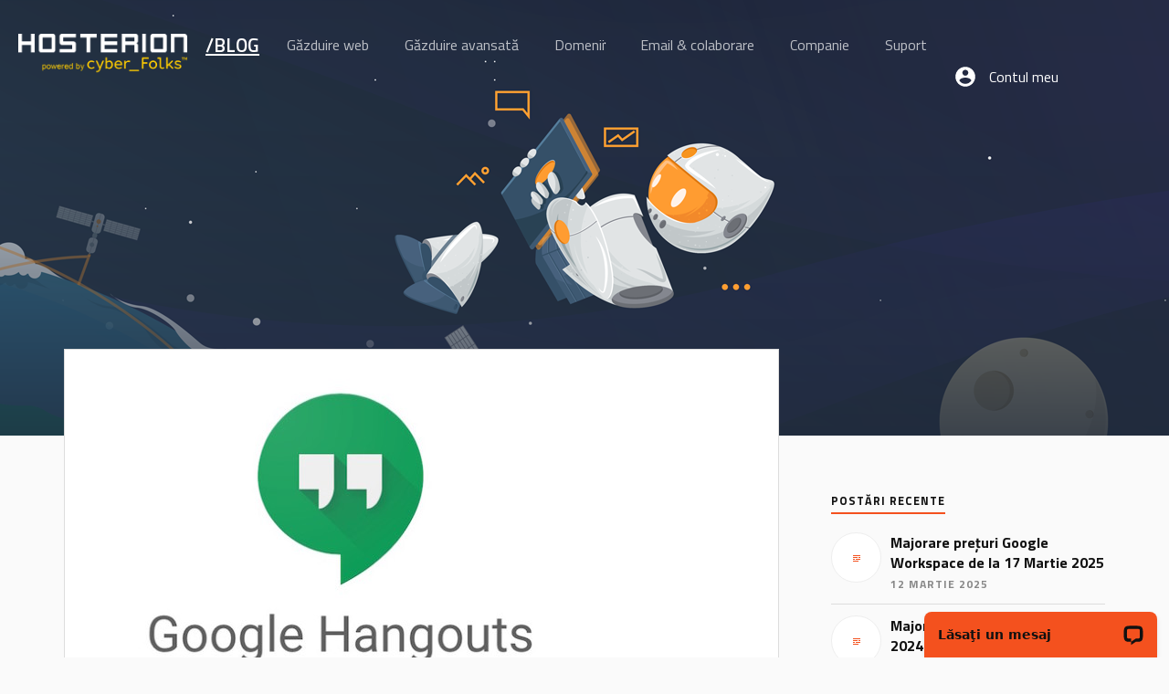

--- FILE ---
content_type: text/html; charset=UTF-8
request_url: https://hosterion.ro/blog/google-g-suite-de-ce/googlehangouts1-630x500
body_size: 13296
content:
<!DOCTYPE html>
<html class="no-js" lang="ro-RO">

	<head profile="http://gmpg.org/xfn/11">

		<meta http-equiv="Content-Type" content="text/html; charset=UTF-8" />
		<meta name="viewport" content="width=device-width, initial-scale=1.0, maximum-scale=1.0, user-scalable=no" >
		<link href='https://fonts.googleapis.com/css?family=Titillium+Web:400,200,200italic,300,300italic,400italic,600,600italic,700,700italic,900&subset=latin,latin-ext' rel='stylesheet' type='text/css'>
		<link rel="icon" type="image/png" href="https://hosterion.ro/blog/wp-content/themes/lovecraft-child/images/favicon.ico">

		<title>GoogleHangouts1-630&#215;500 &#8211; Blogul Hosterion</title>
<meta name='robots' content='max-image-preview:large' />
	<style>img:is([sizes="auto" i], [sizes^="auto," i]) { contain-intrinsic-size: 3000px 1500px }</style>
	<script>document.documentElement.className = document.documentElement.className.replace("no-js","js");</script>
<link rel="alternate" type="application/rss+xml" title="Blogul Hosterion &raquo; Flux" href="https://hosterion.ro/blog/feed" />
<link rel="alternate" type="application/rss+xml" title="Blogul Hosterion &raquo; Flux comentarii" href="https://hosterion.ro/blog/comments/feed" />
<link rel="alternate" type="application/rss+xml" title="Flux comentarii Blogul Hosterion &raquo; GoogleHangouts1-630&#215;500" href="https://hosterion.ro/blog/google-g-suite-de-ce/googlehangouts1-630x500/feed" />
<script type="text/javascript">
/* <![CDATA[ */
window._wpemojiSettings = {"baseUrl":"https:\/\/s.w.org\/images\/core\/emoji\/15.0.3\/72x72\/","ext":".png","svgUrl":"https:\/\/s.w.org\/images\/core\/emoji\/15.0.3\/svg\/","svgExt":".svg","source":{"concatemoji":"https:\/\/hosterion.ro\/blog\/wp-includes\/js\/wp-emoji-release.min.js?ver=6.7.4"}};
/*! This file is auto-generated */
!function(i,n){var o,s,e;function c(e){try{var t={supportTests:e,timestamp:(new Date).valueOf()};sessionStorage.setItem(o,JSON.stringify(t))}catch(e){}}function p(e,t,n){e.clearRect(0,0,e.canvas.width,e.canvas.height),e.fillText(t,0,0);var t=new Uint32Array(e.getImageData(0,0,e.canvas.width,e.canvas.height).data),r=(e.clearRect(0,0,e.canvas.width,e.canvas.height),e.fillText(n,0,0),new Uint32Array(e.getImageData(0,0,e.canvas.width,e.canvas.height).data));return t.every(function(e,t){return e===r[t]})}function u(e,t,n){switch(t){case"flag":return n(e,"\ud83c\udff3\ufe0f\u200d\u26a7\ufe0f","\ud83c\udff3\ufe0f\u200b\u26a7\ufe0f")?!1:!n(e,"\ud83c\uddfa\ud83c\uddf3","\ud83c\uddfa\u200b\ud83c\uddf3")&&!n(e,"\ud83c\udff4\udb40\udc67\udb40\udc62\udb40\udc65\udb40\udc6e\udb40\udc67\udb40\udc7f","\ud83c\udff4\u200b\udb40\udc67\u200b\udb40\udc62\u200b\udb40\udc65\u200b\udb40\udc6e\u200b\udb40\udc67\u200b\udb40\udc7f");case"emoji":return!n(e,"\ud83d\udc26\u200d\u2b1b","\ud83d\udc26\u200b\u2b1b")}return!1}function f(e,t,n){var r="undefined"!=typeof WorkerGlobalScope&&self instanceof WorkerGlobalScope?new OffscreenCanvas(300,150):i.createElement("canvas"),a=r.getContext("2d",{willReadFrequently:!0}),o=(a.textBaseline="top",a.font="600 32px Arial",{});return e.forEach(function(e){o[e]=t(a,e,n)}),o}function t(e){var t=i.createElement("script");t.src=e,t.defer=!0,i.head.appendChild(t)}"undefined"!=typeof Promise&&(o="wpEmojiSettingsSupports",s=["flag","emoji"],n.supports={everything:!0,everythingExceptFlag:!0},e=new Promise(function(e){i.addEventListener("DOMContentLoaded",e,{once:!0})}),new Promise(function(t){var n=function(){try{var e=JSON.parse(sessionStorage.getItem(o));if("object"==typeof e&&"number"==typeof e.timestamp&&(new Date).valueOf()<e.timestamp+604800&&"object"==typeof e.supportTests)return e.supportTests}catch(e){}return null}();if(!n){if("undefined"!=typeof Worker&&"undefined"!=typeof OffscreenCanvas&&"undefined"!=typeof URL&&URL.createObjectURL&&"undefined"!=typeof Blob)try{var e="postMessage("+f.toString()+"("+[JSON.stringify(s),u.toString(),p.toString()].join(",")+"));",r=new Blob([e],{type:"text/javascript"}),a=new Worker(URL.createObjectURL(r),{name:"wpTestEmojiSupports"});return void(a.onmessage=function(e){c(n=e.data),a.terminate(),t(n)})}catch(e){}c(n=f(s,u,p))}t(n)}).then(function(e){for(var t in e)n.supports[t]=e[t],n.supports.everything=n.supports.everything&&n.supports[t],"flag"!==t&&(n.supports.everythingExceptFlag=n.supports.everythingExceptFlag&&n.supports[t]);n.supports.everythingExceptFlag=n.supports.everythingExceptFlag&&!n.supports.flag,n.DOMReady=!1,n.readyCallback=function(){n.DOMReady=!0}}).then(function(){return e}).then(function(){var e;n.supports.everything||(n.readyCallback(),(e=n.source||{}).concatemoji?t(e.concatemoji):e.wpemoji&&e.twemoji&&(t(e.twemoji),t(e.wpemoji)))}))}((window,document),window._wpemojiSettings);
/* ]]> */
</script>
<style id='wp-emoji-styles-inline-css' type='text/css'>

	img.wp-smiley, img.emoji {
		display: inline !important;
		border: none !important;
		box-shadow: none !important;
		height: 1em !important;
		width: 1em !important;
		margin: 0 0.07em !important;
		vertical-align: -0.1em !important;
		background: none !important;
		padding: 0 !important;
	}
</style>
<link rel='stylesheet' id='wp-block-library-css' href='https://hosterion.ro/blog/wp-includes/css/dist/block-library/style.min.css?ver=6.7.4' type='text/css' media='all' />
<style id='classic-theme-styles-inline-css' type='text/css'>
/*! This file is auto-generated */
.wp-block-button__link{color:#fff;background-color:#32373c;border-radius:9999px;box-shadow:none;text-decoration:none;padding:calc(.667em + 2px) calc(1.333em + 2px);font-size:1.125em}.wp-block-file__button{background:#32373c;color:#fff;text-decoration:none}
</style>
<style id='global-styles-inline-css' type='text/css'>
:root{--wp--preset--aspect-ratio--square: 1;--wp--preset--aspect-ratio--4-3: 4/3;--wp--preset--aspect-ratio--3-4: 3/4;--wp--preset--aspect-ratio--3-2: 3/2;--wp--preset--aspect-ratio--2-3: 2/3;--wp--preset--aspect-ratio--16-9: 16/9;--wp--preset--aspect-ratio--9-16: 9/16;--wp--preset--color--black: #111;--wp--preset--color--cyan-bluish-gray: #abb8c3;--wp--preset--color--white: #fff;--wp--preset--color--pale-pink: #f78da7;--wp--preset--color--vivid-red: #cf2e2e;--wp--preset--color--luminous-vivid-orange: #ff6900;--wp--preset--color--luminous-vivid-amber: #fcb900;--wp--preset--color--light-green-cyan: #7bdcb5;--wp--preset--color--vivid-green-cyan: #00d084;--wp--preset--color--pale-cyan-blue: #8ed1fc;--wp--preset--color--vivid-cyan-blue: #0693e3;--wp--preset--color--vivid-purple: #9b51e0;--wp--preset--color--accent: #CA2017;--wp--preset--color--dark-gray: #333;--wp--preset--color--medium-gray: #555;--wp--preset--color--light-gray: #777;--wp--preset--gradient--vivid-cyan-blue-to-vivid-purple: linear-gradient(135deg,rgba(6,147,227,1) 0%,rgb(155,81,224) 100%);--wp--preset--gradient--light-green-cyan-to-vivid-green-cyan: linear-gradient(135deg,rgb(122,220,180) 0%,rgb(0,208,130) 100%);--wp--preset--gradient--luminous-vivid-amber-to-luminous-vivid-orange: linear-gradient(135deg,rgba(252,185,0,1) 0%,rgba(255,105,0,1) 100%);--wp--preset--gradient--luminous-vivid-orange-to-vivid-red: linear-gradient(135deg,rgba(255,105,0,1) 0%,rgb(207,46,46) 100%);--wp--preset--gradient--very-light-gray-to-cyan-bluish-gray: linear-gradient(135deg,rgb(238,238,238) 0%,rgb(169,184,195) 100%);--wp--preset--gradient--cool-to-warm-spectrum: linear-gradient(135deg,rgb(74,234,220) 0%,rgb(151,120,209) 20%,rgb(207,42,186) 40%,rgb(238,44,130) 60%,rgb(251,105,98) 80%,rgb(254,248,76) 100%);--wp--preset--gradient--blush-light-purple: linear-gradient(135deg,rgb(255,206,236) 0%,rgb(152,150,240) 100%);--wp--preset--gradient--blush-bordeaux: linear-gradient(135deg,rgb(254,205,165) 0%,rgb(254,45,45) 50%,rgb(107,0,62) 100%);--wp--preset--gradient--luminous-dusk: linear-gradient(135deg,rgb(255,203,112) 0%,rgb(199,81,192) 50%,rgb(65,88,208) 100%);--wp--preset--gradient--pale-ocean: linear-gradient(135deg,rgb(255,245,203) 0%,rgb(182,227,212) 50%,rgb(51,167,181) 100%);--wp--preset--gradient--electric-grass: linear-gradient(135deg,rgb(202,248,128) 0%,rgb(113,206,126) 100%);--wp--preset--gradient--midnight: linear-gradient(135deg,rgb(2,3,129) 0%,rgb(40,116,252) 100%);--wp--preset--font-size--small: 16px;--wp--preset--font-size--medium: 20px;--wp--preset--font-size--large: 24px;--wp--preset--font-size--x-large: 42px;--wp--preset--font-size--normal: 18px;--wp--preset--font-size--larger: 27px;--wp--preset--spacing--20: 0.44rem;--wp--preset--spacing--30: 0.67rem;--wp--preset--spacing--40: 1rem;--wp--preset--spacing--50: 1.5rem;--wp--preset--spacing--60: 2.25rem;--wp--preset--spacing--70: 3.38rem;--wp--preset--spacing--80: 5.06rem;--wp--preset--shadow--natural: 6px 6px 9px rgba(0, 0, 0, 0.2);--wp--preset--shadow--deep: 12px 12px 50px rgba(0, 0, 0, 0.4);--wp--preset--shadow--sharp: 6px 6px 0px rgba(0, 0, 0, 0.2);--wp--preset--shadow--outlined: 6px 6px 0px -3px rgba(255, 255, 255, 1), 6px 6px rgba(0, 0, 0, 1);--wp--preset--shadow--crisp: 6px 6px 0px rgba(0, 0, 0, 1);}:where(.is-layout-flex){gap: 0.5em;}:where(.is-layout-grid){gap: 0.5em;}body .is-layout-flex{display: flex;}.is-layout-flex{flex-wrap: wrap;align-items: center;}.is-layout-flex > :is(*, div){margin: 0;}body .is-layout-grid{display: grid;}.is-layout-grid > :is(*, div){margin: 0;}:where(.wp-block-columns.is-layout-flex){gap: 2em;}:where(.wp-block-columns.is-layout-grid){gap: 2em;}:where(.wp-block-post-template.is-layout-flex){gap: 1.25em;}:where(.wp-block-post-template.is-layout-grid){gap: 1.25em;}.has-black-color{color: var(--wp--preset--color--black) !important;}.has-cyan-bluish-gray-color{color: var(--wp--preset--color--cyan-bluish-gray) !important;}.has-white-color{color: var(--wp--preset--color--white) !important;}.has-pale-pink-color{color: var(--wp--preset--color--pale-pink) !important;}.has-vivid-red-color{color: var(--wp--preset--color--vivid-red) !important;}.has-luminous-vivid-orange-color{color: var(--wp--preset--color--luminous-vivid-orange) !important;}.has-luminous-vivid-amber-color{color: var(--wp--preset--color--luminous-vivid-amber) !important;}.has-light-green-cyan-color{color: var(--wp--preset--color--light-green-cyan) !important;}.has-vivid-green-cyan-color{color: var(--wp--preset--color--vivid-green-cyan) !important;}.has-pale-cyan-blue-color{color: var(--wp--preset--color--pale-cyan-blue) !important;}.has-vivid-cyan-blue-color{color: var(--wp--preset--color--vivid-cyan-blue) !important;}.has-vivid-purple-color{color: var(--wp--preset--color--vivid-purple) !important;}.has-black-background-color{background-color: var(--wp--preset--color--black) !important;}.has-cyan-bluish-gray-background-color{background-color: var(--wp--preset--color--cyan-bluish-gray) !important;}.has-white-background-color{background-color: var(--wp--preset--color--white) !important;}.has-pale-pink-background-color{background-color: var(--wp--preset--color--pale-pink) !important;}.has-vivid-red-background-color{background-color: var(--wp--preset--color--vivid-red) !important;}.has-luminous-vivid-orange-background-color{background-color: var(--wp--preset--color--luminous-vivid-orange) !important;}.has-luminous-vivid-amber-background-color{background-color: var(--wp--preset--color--luminous-vivid-amber) !important;}.has-light-green-cyan-background-color{background-color: var(--wp--preset--color--light-green-cyan) !important;}.has-vivid-green-cyan-background-color{background-color: var(--wp--preset--color--vivid-green-cyan) !important;}.has-pale-cyan-blue-background-color{background-color: var(--wp--preset--color--pale-cyan-blue) !important;}.has-vivid-cyan-blue-background-color{background-color: var(--wp--preset--color--vivid-cyan-blue) !important;}.has-vivid-purple-background-color{background-color: var(--wp--preset--color--vivid-purple) !important;}.has-black-border-color{border-color: var(--wp--preset--color--black) !important;}.has-cyan-bluish-gray-border-color{border-color: var(--wp--preset--color--cyan-bluish-gray) !important;}.has-white-border-color{border-color: var(--wp--preset--color--white) !important;}.has-pale-pink-border-color{border-color: var(--wp--preset--color--pale-pink) !important;}.has-vivid-red-border-color{border-color: var(--wp--preset--color--vivid-red) !important;}.has-luminous-vivid-orange-border-color{border-color: var(--wp--preset--color--luminous-vivid-orange) !important;}.has-luminous-vivid-amber-border-color{border-color: var(--wp--preset--color--luminous-vivid-amber) !important;}.has-light-green-cyan-border-color{border-color: var(--wp--preset--color--light-green-cyan) !important;}.has-vivid-green-cyan-border-color{border-color: var(--wp--preset--color--vivid-green-cyan) !important;}.has-pale-cyan-blue-border-color{border-color: var(--wp--preset--color--pale-cyan-blue) !important;}.has-vivid-cyan-blue-border-color{border-color: var(--wp--preset--color--vivid-cyan-blue) !important;}.has-vivid-purple-border-color{border-color: var(--wp--preset--color--vivid-purple) !important;}.has-vivid-cyan-blue-to-vivid-purple-gradient-background{background: var(--wp--preset--gradient--vivid-cyan-blue-to-vivid-purple) !important;}.has-light-green-cyan-to-vivid-green-cyan-gradient-background{background: var(--wp--preset--gradient--light-green-cyan-to-vivid-green-cyan) !important;}.has-luminous-vivid-amber-to-luminous-vivid-orange-gradient-background{background: var(--wp--preset--gradient--luminous-vivid-amber-to-luminous-vivid-orange) !important;}.has-luminous-vivid-orange-to-vivid-red-gradient-background{background: var(--wp--preset--gradient--luminous-vivid-orange-to-vivid-red) !important;}.has-very-light-gray-to-cyan-bluish-gray-gradient-background{background: var(--wp--preset--gradient--very-light-gray-to-cyan-bluish-gray) !important;}.has-cool-to-warm-spectrum-gradient-background{background: var(--wp--preset--gradient--cool-to-warm-spectrum) !important;}.has-blush-light-purple-gradient-background{background: var(--wp--preset--gradient--blush-light-purple) !important;}.has-blush-bordeaux-gradient-background{background: var(--wp--preset--gradient--blush-bordeaux) !important;}.has-luminous-dusk-gradient-background{background: var(--wp--preset--gradient--luminous-dusk) !important;}.has-pale-ocean-gradient-background{background: var(--wp--preset--gradient--pale-ocean) !important;}.has-electric-grass-gradient-background{background: var(--wp--preset--gradient--electric-grass) !important;}.has-midnight-gradient-background{background: var(--wp--preset--gradient--midnight) !important;}.has-small-font-size{font-size: var(--wp--preset--font-size--small) !important;}.has-medium-font-size{font-size: var(--wp--preset--font-size--medium) !important;}.has-large-font-size{font-size: var(--wp--preset--font-size--large) !important;}.has-x-large-font-size{font-size: var(--wp--preset--font-size--x-large) !important;}
:where(.wp-block-post-template.is-layout-flex){gap: 1.25em;}:where(.wp-block-post-template.is-layout-grid){gap: 1.25em;}
:where(.wp-block-columns.is-layout-flex){gap: 2em;}:where(.wp-block-columns.is-layout-grid){gap: 2em;}
:root :where(.wp-block-pullquote){font-size: 1.5em;line-height: 1.6;}
</style>
<link rel='stylesheet' id='parent-style-css' href='https://hosterion.ro/blog/wp-content/themes/lovecraft/style.css?ver=6.7.4' type='text/css' media='all' />
<link rel='stylesheet' id='lovecraft_googlefonts-css' href='//fonts.googleapis.com/css?family=Lato%3A400%2C700%2C900%7CPlayfair+Display%3A400%2C700%2C400italic&#038;ver=6.7.4' type='text/css' media='all' />
<link rel='stylesheet' id='lovecraft_genericons-css' href='https://hosterion.ro/blog/wp-content/themes/lovecraft/assets/css/genericons.min.css?ver=6.7.4' type='text/css' media='all' />
<link rel='stylesheet' id='lovecraft_style-css' href='https://hosterion.ro/blog/wp-content/themes/lovecraft-child/style.css?ver=2.0.1' type='text/css' media='all' />
<script type="text/javascript" src="https://hosterion.ro/blog/wp-includes/js/jquery/jquery.min.js?ver=3.7.1" id="jquery-core-js"></script>
<script type="text/javascript" src="https://hosterion.ro/blog/wp-includes/js/jquery/jquery-migrate.min.js?ver=3.4.1" id="jquery-migrate-js"></script>
<script type="text/javascript" src="https://hosterion.ro/blog/wp-content/themes/lovecraft/assets/js/doubletaptogo.min.js?ver=1" id="lovecraft_doubletap-js"></script>
<link rel="https://api.w.org/" href="https://hosterion.ro/blog/wp-json/" /><link rel="alternate" title="JSON" type="application/json" href="https://hosterion.ro/blog/wp-json/wp/v2/media/1498" /><link rel="EditURI" type="application/rsd+xml" title="RSD" href="https://hosterion.ro/blog/xmlrpc.php?rsd" />
<meta name="generator" content="WordPress 6.7.4" />
<link rel='shortlink' href='https://hosterion.ro/blog/?p=1498' />
<link rel="alternate" title="oEmbed (JSON)" type="application/json+oembed" href="https://hosterion.ro/blog/wp-json/oembed/1.0/embed?url=https%3A%2F%2Fhosterion.ro%2Fblog%2Fgoogle-g-suite-de-ce%2Fgooglehangouts1-630x500" />
<link rel="alternate" title="oEmbed (XML)" type="text/xml+oembed" href="https://hosterion.ro/blog/wp-json/oembed/1.0/embed?url=https%3A%2F%2Fhosterion.ro%2Fblog%2Fgoogle-g-suite-de-ce%2Fgooglehangouts1-630x500&#038;format=xml" />
<!-- / HREFLANG Tags by DCGWS Version 2.0.0 -->
<!-- / HREFLANG Tags by DCGWS -->
<script>(function(w,d,s,l,i){w[l]=w[l]||[];w[l].push({'gtm.start':
new Date().getTime(),event:'gtm.js'});var f=d.getElementsByTagName(s)[0],
j=d.createElement(s),dl=l!='dataLayer'?'&l='+l:'';j.async=true;j.src=
'https://www.googletagmanager.com/gtm.js?id='+i+dl;f.parentNode.insertBefore(j,f);
})(window,document,'script','dataLayer','GTM-N7MHNGX');</script><link rel="icon" href="https://hosterion.ro/blog/wp-content/uploads/2018/06/cropped-android-chrome-256x256-32x32.png" sizes="32x32" />
<link rel="icon" href="https://hosterion.ro/blog/wp-content/uploads/2018/06/cropped-android-chrome-256x256-192x192.png" sizes="192x192" />
<link rel="apple-touch-icon" href="https://hosterion.ro/blog/wp-content/uploads/2018/06/cropped-android-chrome-256x256-180x180.png" />
<meta name="msapplication-TileImage" content="https://hosterion.ro/blog/wp-content/uploads/2018/06/cropped-android-chrome-256x256-270x270.png" />
		<style type="text/css" id="wp-custom-css">
			nav.menu ul {
    list-style: none;
}


.promo-box {
  display: block;
  height: auto;
  border: 2px solid #f4511e;
  padding: 25px;
  border-radius: 5px;
  margin: 30px 0 20px 0;
  overflow: auto;
	background-color: #fafafa;
}

.promo-box h2 {
	font-size: 25px;
	font-weight: 400;
	margin: 0;
	padding: 0;
}

.promo-box p {
	padding: 0;
	margin: 10px 0 0 0;
}		</style>
				<script type="text/javascript" src="https://hosterion.ro/blog/wp-content/themes/lovecraft-child/hosterion.js"></script>
	</head>

	<body class="attachment attachment-template-default single single-attachment postid-1498 attachmentid-1498 attachment-jpeg">

		
			<div class="header-image bg-image" style="background-image: url(https://hosterion.ro/blog/wp-content/themes/lovecraft-child/images/header-x1.old.png)">
				<header class="header">
		            <div class="wrap clearfix">
		                <a href="https://hosterion.ro" class="logo"></a>
		                <a href="https://hosterion.ro/blog/" class="logo-blog">/Blog</a>
		                <nav class="menu">
		                    <ul>	
								<li>
									<a href="https://hosterion.ro/gazduire-web" title="Găzduire web"><span>Găzduire web</span></a>
								</li>
								<li>
								<a href="https://hosterion.ro/gazduire-wordpress" title=""><span>Găzduire avansată</span></a>
								<ul>
                                                                  <li><a href="https://hosterion.ro/gazduire-wordpress" title="">Găzduire WordPress <span class="new-label">nou</span></a></li>
								  <li><a href="https://hosterion.ro/gazduire-magento" title="">Găzduire web Magento</a></li>
								  <!-- <li ><a href="https://hosterion.ro/hosting-wordpress" title="">Hosting WordPress</a></li> -->
								  <li><a href="https://hosterion.ro/gazduire-premium" title="">Găzduire web premium</a></li>
								  <li><a href="https://hosterion.ro/managed-vps" title="">Managed VPS</a></li>
								  <li><a href="https://hosterion.ro/servere-dedicate" title="">Servere dedicate</a></li>
								</ul>
								</li>
								<li>
								<a href="https://hosterion.ro/domenii" title=""><span>Domenii</span></a>
								  <ul>
                                                                        <li><a href="https://hosterion.ro/domenii/inregistrare" title="Inregistrare domenii">Înregistrare domenii</a></li>
                                                                        <li><a href="https://hosterion.ro/domenii" title="Domenii internet">Despre domenii internet</a></li>
                                                                        <li><a href="https://hosterion.ro/domenii/preturi" title="">Lista prețuri domenii</a></li>
									<li><a href="https://hosterion.ro/domenii/promotii" title="">Promoții domenii</a></li>
								  </ul>
								</li>
								<li><a href="https://hosterion.ro/email-colaborare" title=""><span>Email & colaborare</span></a>
									<ul>
										<li><a href="https://hosterion.ro/email-hosting" title="Soluție profesionistă de găzduire email">Business email hosting</a></li>
										<li><a href="https://hosterion.ro/google-workspace" title="Soluția de email și colaborare de la Google"><span>Google Workspace</span></a></li>
									</ul>
								</li>
								<li>
								<a href="https://hosterion.ro/companie" title=""><span>Companie</span></a>
								  <ul>
									<li><a href="https://hosterion.ro/companie" title="Despre Hosterion și istoric">Despre Hosterion</a></li>
									<li><a href="https://hosterion.ro/in-presa" title="Hosterion în presă">În presă</a></li>
									<li><a href="https://hosterion.ro/blog/" title="Blogul Hosterion">Blog</a></li>
									<li><a href="https://hosterion.ro/cariere" title="Locuri de muncă disponibile">Cariere</a></li>
								  </ul>
								</li>
								<li>
								<a href="https://hosterion.ro/contact" title=""><span>Suport</span></a>
									<ul>
                                                                        <li><a href="https://hosterion.ro/contact" title=Contact">Contact</a></li>
                                                                        <li><a href="https://hosterion.ro/docs" title="Documentatie">Documentatie</a></li>
                                                                  </ul>

								</li>
								<li>
								<a href="https://hosterion.ro/client/clientarea.php" class="client-login" title="">Contul meu</a> 
								</li>
							</ul>

								
							</ul>
		                </nav>
						<button class="menu-trigger"><span>toggle menu</span></button>
		                <button class="search-trigger">toggle search</button>
		                
<form method="get" class="search-form" id="search-form-697feefcbba7b" action="https://hosterion.ro/blog/">
	<input type="search" class="search-field" placeholder="Formular de căutare" name="s" id="s-697feefcbba7c" />
	<button type="submit" class="search-button"><div class="genericon genericon-search"></div><span class="screen-reader-text">Căutare</span></button>
</form>
		            </div>
		        </header>

				<img src="https://hosterion.ro/blog/wp-content/themes/lovecraft-child//images/header-x1.jpg">
			</div>

		
<div class="wrapper section">

	<div class="section-inner group">

		<div class="content">

			
					<article id="post-1498" class="single post post-1498 attachment type-attachment status-inherit hentry">

						<figure class="post-image">
							<img width="630" height="500" src="https://hosterion.ro/blog/wp-content/uploads/2018/01/GoogleHangouts1-630x500.jpg" class="attachment-post-image size-post-image" alt="" decoding="async" fetchpriority="high" srcset="https://hosterion.ro/blog/wp-content/uploads/2018/01/GoogleHangouts1-630x500.jpg 630w, https://hosterion.ro/blog/wp-content/uploads/2018/01/GoogleHangouts1-630x500-300x238.jpg 300w" sizes="(max-width: 630px) 100vw, 630px" />						</figure>

						<div class="post-inner">

							<div class="post-header">

								<h1 class="post-title">GoogleHangouts1-630x500.jpg</h1>

								<div class="post-meta">

									<p>de către <a href="https://hosterion.ro/blog/author/marianu" title="Articole de Marian" rel="author">Marian</a></p>

									<p class="post-date">pe <a href="https://hosterion.ro/blog/google-g-suite-de-ce/googlehangouts1-630x500">19 ianuarie 2018</a></p>

									
									<p>Resolution: 630x500 px</p>

								</div><!-- .post-meta -->

							</div><!-- .post-header -->

							
						</div><!-- .post-inner -->

						<div class="respond-container">	<div id="respond" class="comment-respond">
		<h3 id="reply-title" class="comment-reply-title">Lasă un răspuns</h3><form action="https://hosterion.ro/blog/wp-comments-post.php" method="post" id="commentform" class="comment-form"><p class="comment-notes"><span id="email-notes">Adresa ta de email nu va fi publicată.</span> <span class="required-field-message">Câmpurile obligatorii sunt marcate cu <span class="required">*</span></span></p><p class="comment-form-comment"><label for="comment">Comentariu <span class="required">*</span></label> <textarea id="comment" name="comment" cols="45" rows="8" maxlength="65525" required="required"></textarea></p><p class="comment-form-author"><label for="author">Nume <span class="required">*</span></label> <input id="author" name="author" type="text" value="" size="30" maxlength="245" autocomplete="name" required="required" /></p>
<p class="comment-form-email"><label for="email">Email <span class="required">*</span></label> <input id="email" name="email" type="text" value="" size="30" maxlength="100" aria-describedby="email-notes" autocomplete="email" required="required" /></p>
<p class="comment-form-url"><label for="url">Site web</label> <input id="url" name="url" type="text" value="" size="30" maxlength="200" autocomplete="url" /></p>
<p class="comment-form-cookies-consent"><input id="wp-comment-cookies-consent" name="wp-comment-cookies-consent" type="checkbox" value="yes" /> <label for="wp-comment-cookies-consent">Salvează-mi numele, emailul și site-ul web în acest navigator pentru data viitoare când o să comentez.</label></p>
<p class="form-submit"><input name="submit" type="submit" id="submit" class="submit" value="Publică comentariul" /> <input type='hidden' name='comment_post_ID' value='1498' id='comment_post_ID' />
<input type='hidden' name='comment_parent' id='comment_parent' value='0' />
</p><p style="display: none;"><input type="hidden" id="akismet_comment_nonce" name="akismet_comment_nonce" value="21b2d5128c" /></p><p style="display: none !important;" class="akismet-fields-container" data-prefix="ak_"><label>&#916;<textarea name="ak_hp_textarea" cols="45" rows="8" maxlength="100"></textarea></label><input type="hidden" id="ak_js_1" name="ak_js" value="175"/><script>document.getElementById( "ak_js_1" ).setAttribute( "value", ( new Date() ).getTime() );</script></p></form>	</div><!-- #respond -->
	</div><!-- .respond-container -->
			</article><!-- .post -->

		</div><!-- .content -->

		<aside class="sidebar">

	<div id="widget_lovecraft_recent_posts-2" class="widget Widget_Lovecraft_Recent_Posts"><div class="widget-content"><h3 class="widget-title">Postări recente</h3>
				<ul class="lovecraft-widget-list">

					
						<li class="group">

							<a href="https://hosterion.ro/blog/majorare-preturi-google-workspace-de-la-17-martie-2025">

								<div class="post-icon">

									
										<div class="genericon genericon-standard"></div>

									
								</div>

								<div class="inner">
									<p class="title">Majorare prețuri Google Workspace de la 17 Martie 2025</p>
									<p class="meta">12 martie 2025</p>
								</div>

							</a>

						</li>

						
						<li class="group">

							<a href="https://hosterion.ro/blog/majorare-preturi-licente-cpanel-2024">

								<div class="post-icon">

									
										<div class="genericon genericon-standard"></div>

									
								</div>

								<div class="inner">
									<p class="title">Majorare preturi licențe cPanel 2024</p>
									<p class="meta">5 decembrie 2023</p>
								</div>

							</a>

						</li>

						
						<li class="group">

							<a href="https://hosterion.ro/blog/mai-multa-transparenta-vezi-incarcarea-serverului-in-timp-real">

								<div class="post-icon">

									
										<div class="genericon genericon-standard"></div>

									
								</div>

								<div class="inner">
									<p class="title">Mai multă transparență: vezi încărcarea serverului în timp real</p>
									<p class="meta">7 noiembrie 2023</p>
								</div>

							</a>

						</li>

						
						<li class="group">

							<a href="https://hosterion.ro/blog/gazduire-wordpress-pro-acum-disponibila-in-amsterdam-londra-si-dallas">

								<div class="post-icon">

									
										<div class="genericon genericon-standard"></div>

									
								</div>

								<div class="inner">
									<p class="title">Găzduire WordPress Pro acum disponibilă în Amsterdam, Londra și Dallas</p>
									<p class="meta">15 iunie 2023</p>
								</div>

							</a>

						</li>

						
						<li class="group">

							<a href="https://hosterion.ro/blog/protejeaza-wordpress-si-orice-site-de-hackeri-pasi-fundamentali-pentru-securitate">

								<div class="post-icon">

									
										<div class="genericon genericon-standard"></div>

									
								</div>

								<div class="inner">
									<p class="title">Protejează WordPress și orice site de hackeri. Pași fundamentali pentru securitate.</p>
									<p class="meta">8 mai 2023</p>
								</div>

							</a>

						</li>

						
				</ul>

			</div></div><div id="categories-2" class="widget widget_categories"><div class="widget-content"><h3 class="widget-title">Categorii</h3>
			<ul>
					<li class="cat-item cat-item-332"><a href="https://hosterion.ro/blog/category/anunt">anunț</a> (10)
</li>
	<li class="cat-item cat-item-311"><a href="https://hosterion.ro/blog/category/cloud">cloud</a> (4)
</li>
	<li class="cat-item cat-item-250"><a href="https://hosterion.ro/blog/category/cpanel">cpanel</a> (6)
</li>
	<li class="cat-item cat-item-4"><a href="https://hosterion.ro/blog/category/de-prin-hosterion">de prin Hosterion</a> (52)
</li>
	<li class="cat-item cat-item-18"><a href="https://hosterion.ro/blog/category/domenii">domenii</a> (82)
</li>
	<li class="cat-item cat-item-329"><a href="https://hosterion.ro/blog/category/email-hosting">email hosting</a> (3)
</li>
	<li class="cat-item cat-item-95"><a href="https://hosterion.ro/blog/category/extensia-saptamanii">extensia săptămânii</a> (166)
</li>
	<li class="cat-item cat-item-216"><a href="https://hosterion.ro/blog/category/gsuite-partner">G Suite Partner</a> (3)
</li>
	<li class="cat-item cat-item-228"><a href="https://hosterion.ro/blog/category/gazduire-web">gazduire web</a> (132)
</li>
	<li class="cat-item cat-item-221"><a href="https://hosterion.ro/blog/category/google-workspace">Google Workspace</a> (9)
</li>
	<li class="cat-item cat-item-5"><a href="https://hosterion.ro/blog/category/internetul-com">internetul .com</a> (6)
</li>
	<li class="cat-item cat-item-3"><a href="https://hosterion.ro/blog/category/internetul-ro">Internetul .ro</a> (24)
</li>
	<li class="cat-item cat-item-113"><a href="https://hosterion.ro/blog/category/promotii">promotii</a> (49)
</li>
	<li class="cat-item cat-item-325"><a href="https://hosterion.ro/blog/category/reseller">reseller</a> (1)
</li>
	<li class="cat-item cat-item-82"><a href="https://hosterion.ro/blog/category/securitate">securitate</a> (5)
</li>
	<li class="cat-item cat-item-340"><a href="https://hosterion.ro/blog/category/server-dedicat">server dedicat</a> (3)
</li>
	<li class="cat-item cat-item-1"><a href="https://hosterion.ro/blog/category/uncategorized">Uncategorized</a> (3)
</li>
	<li class="cat-item cat-item-339"><a href="https://hosterion.ro/blog/category/video">video</a> (6)
</li>
	<li class="cat-item cat-item-110"><a href="https://hosterion.ro/blog/category/vps">vps</a> (6)
</li>
	<li class="cat-item cat-item-7"><a href="https://hosterion.ro/blog/category/web-hosting">web hosting</a> (23)
</li>
	<li class="cat-item cat-item-254"><a href="https://hosterion.ro/blog/category/wordpress">WordPress</a> (6)
</li>
			</ul>

			</div></div><div id="archives-3" class="widget widget_archive"><div class="widget-content"><h3 class="widget-title">Arhive</h3>
			<ul>
					<li><a href='https://hosterion.ro/blog/2025/03'>martie 2025</a>&nbsp;(1)</li>
	<li><a href='https://hosterion.ro/blog/2023/12'>decembrie 2023</a>&nbsp;(1)</li>
	<li><a href='https://hosterion.ro/blog/2023/11'>noiembrie 2023</a>&nbsp;(1)</li>
	<li><a href='https://hosterion.ro/blog/2023/06'>iunie 2023</a>&nbsp;(1)</li>
	<li><a href='https://hosterion.ro/blog/2023/05'>mai 2023</a>&nbsp;(1)</li>
	<li><a href='https://hosterion.ro/blog/2023/04'>aprilie 2023</a>&nbsp;(1)</li>
	<li><a href='https://hosterion.ro/blog/2022/07'>iulie 2022</a>&nbsp;(1)</li>
	<li><a href='https://hosterion.ro/blog/2022/06'>iunie 2022</a>&nbsp;(1)</li>
	<li><a href='https://hosterion.ro/blog/2022/05'>mai 2022</a>&nbsp;(1)</li>
	<li><a href='https://hosterion.ro/blog/2022/03'>martie 2022</a>&nbsp;(1)</li>
	<li><a href='https://hosterion.ro/blog/2022/02'>februarie 2022</a>&nbsp;(1)</li>
	<li><a href='https://hosterion.ro/blog/2021/12'>decembrie 2021</a>&nbsp;(1)</li>
	<li><a href='https://hosterion.ro/blog/2021/10'>octombrie 2021</a>&nbsp;(2)</li>
	<li><a href='https://hosterion.ro/blog/2021/09'>septembrie 2021</a>&nbsp;(1)</li>
	<li><a href='https://hosterion.ro/blog/2021/08'>august 2021</a>&nbsp;(2)</li>
	<li><a href='https://hosterion.ro/blog/2021/07'>iulie 2021</a>&nbsp;(2)</li>
	<li><a href='https://hosterion.ro/blog/2021/06'>iunie 2021</a>&nbsp;(8)</li>
	<li><a href='https://hosterion.ro/blog/2021/05'>mai 2021</a>&nbsp;(5)</li>
	<li><a href='https://hosterion.ro/blog/2021/04'>aprilie 2021</a>&nbsp;(5)</li>
	<li><a href='https://hosterion.ro/blog/2021/03'>martie 2021</a>&nbsp;(5)</li>
	<li><a href='https://hosterion.ro/blog/2021/02'>februarie 2021</a>&nbsp;(5)</li>
	<li><a href='https://hosterion.ro/blog/2021/01'>ianuarie 2021</a>&nbsp;(3)</li>
	<li><a href='https://hosterion.ro/blog/2020/12'>decembrie 2020</a>&nbsp;(4)</li>
	<li><a href='https://hosterion.ro/blog/2020/11'>noiembrie 2020</a>&nbsp;(4)</li>
	<li><a href='https://hosterion.ro/blog/2020/10'>octombrie 2020</a>&nbsp;(4)</li>
	<li><a href='https://hosterion.ro/blog/2020/09'>septembrie 2020</a>&nbsp;(5)</li>
	<li><a href='https://hosterion.ro/blog/2020/08'>august 2020</a>&nbsp;(5)</li>
	<li><a href='https://hosterion.ro/blog/2020/07'>iulie 2020</a>&nbsp;(4)</li>
	<li><a href='https://hosterion.ro/blog/2020/06'>iunie 2020</a>&nbsp;(5)</li>
	<li><a href='https://hosterion.ro/blog/2020/05'>mai 2020</a>&nbsp;(4)</li>
	<li><a href='https://hosterion.ro/blog/2020/04'>aprilie 2020</a>&nbsp;(4)</li>
	<li><a href='https://hosterion.ro/blog/2020/03'>martie 2020</a>&nbsp;(6)</li>
	<li><a href='https://hosterion.ro/blog/2020/02'>februarie 2020</a>&nbsp;(2)</li>
	<li><a href='https://hosterion.ro/blog/2020/01'>ianuarie 2020</a>&nbsp;(3)</li>
	<li><a href='https://hosterion.ro/blog/2019/12'>decembrie 2019</a>&nbsp;(6)</li>
	<li><a href='https://hosterion.ro/blog/2019/11'>noiembrie 2019</a>&nbsp;(5)</li>
	<li><a href='https://hosterion.ro/blog/2019/10'>octombrie 2019</a>&nbsp;(6)</li>
	<li><a href='https://hosterion.ro/blog/2019/09'>septembrie 2019</a>&nbsp;(5)</li>
	<li><a href='https://hosterion.ro/blog/2019/08'>august 2019</a>&nbsp;(4)</li>
	<li><a href='https://hosterion.ro/blog/2019/07'>iulie 2019</a>&nbsp;(6)</li>
	<li><a href='https://hosterion.ro/blog/2019/06'>iunie 2019</a>&nbsp;(7)</li>
	<li><a href='https://hosterion.ro/blog/2019/05'>mai 2019</a>&nbsp;(5)</li>
	<li><a href='https://hosterion.ro/blog/2019/04'>aprilie 2019</a>&nbsp;(4)</li>
	<li><a href='https://hosterion.ro/blog/2019/03'>martie 2019</a>&nbsp;(6)</li>
	<li><a href='https://hosterion.ro/blog/2019/02'>februarie 2019</a>&nbsp;(6)</li>
	<li><a href='https://hosterion.ro/blog/2019/01'>ianuarie 2019</a>&nbsp;(2)</li>
	<li><a href='https://hosterion.ro/blog/2018/12'>decembrie 2018</a>&nbsp;(2)</li>
	<li><a href='https://hosterion.ro/blog/2018/09'>septembrie 2018</a>&nbsp;(1)</li>
	<li><a href='https://hosterion.ro/blog/2018/08'>august 2018</a>&nbsp;(4)</li>
	<li><a href='https://hosterion.ro/blog/2018/07'>iulie 2018</a>&nbsp;(2)</li>
	<li><a href='https://hosterion.ro/blog/2018/06'>iunie 2018</a>&nbsp;(2)</li>
	<li><a href='https://hosterion.ro/blog/2018/05'>mai 2018</a>&nbsp;(6)</li>
	<li><a href='https://hosterion.ro/blog/2018/04'>aprilie 2018</a>&nbsp;(5)</li>
	<li><a href='https://hosterion.ro/blog/2018/03'>martie 2018</a>&nbsp;(7)</li>
	<li><a href='https://hosterion.ro/blog/2018/02'>februarie 2018</a>&nbsp;(6)</li>
	<li><a href='https://hosterion.ro/blog/2018/01'>ianuarie 2018</a>&nbsp;(4)</li>
	<li><a href='https://hosterion.ro/blog/2017/12'>decembrie 2017</a>&nbsp;(4)</li>
	<li><a href='https://hosterion.ro/blog/2017/11'>noiembrie 2017</a>&nbsp;(6)</li>
	<li><a href='https://hosterion.ro/blog/2017/10'>octombrie 2017</a>&nbsp;(6)</li>
	<li><a href='https://hosterion.ro/blog/2017/09'>septembrie 2017</a>&nbsp;(5)</li>
	<li><a href='https://hosterion.ro/blog/2017/08'>august 2017</a>&nbsp;(7)</li>
	<li><a href='https://hosterion.ro/blog/2017/07'>iulie 2017</a>&nbsp;(5)</li>
	<li><a href='https://hosterion.ro/blog/2017/06'>iunie 2017</a>&nbsp;(7)</li>
	<li><a href='https://hosterion.ro/blog/2017/05'>mai 2017</a>&nbsp;(6)</li>
	<li><a href='https://hosterion.ro/blog/2017/04'>aprilie 2017</a>&nbsp;(1)</li>
	<li><a href='https://hosterion.ro/blog/2017/03'>martie 2017</a>&nbsp;(1)</li>
	<li><a href='https://hosterion.ro/blog/2017/02'>februarie 2017</a>&nbsp;(1)</li>
	<li><a href='https://hosterion.ro/blog/2017/01'>ianuarie 2017</a>&nbsp;(1)</li>
	<li><a href='https://hosterion.ro/blog/2016/11'>noiembrie 2016</a>&nbsp;(2)</li>
	<li><a href='https://hosterion.ro/blog/2016/06'>iunie 2016</a>&nbsp;(1)</li>
	<li><a href='https://hosterion.ro/blog/2016/03'>martie 2016</a>&nbsp;(1)</li>
	<li><a href='https://hosterion.ro/blog/2015/11'>noiembrie 2015</a>&nbsp;(1)</li>
	<li><a href='https://hosterion.ro/blog/2014/07'>iulie 2014</a>&nbsp;(1)</li>
	<li><a href='https://hosterion.ro/blog/2014/04'>aprilie 2014</a>&nbsp;(1)</li>
	<li><a href='https://hosterion.ro/blog/2013/02'>februarie 2013</a>&nbsp;(1)</li>
	<li><a href='https://hosterion.ro/blog/2012/08'>august 2012</a>&nbsp;(1)</li>
	<li><a href='https://hosterion.ro/blog/2012/04'>aprilie 2012</a>&nbsp;(1)</li>
	<li><a href='https://hosterion.ro/blog/2011/05'>mai 2011</a>&nbsp;(1)</li>
	<li><a href='https://hosterion.ro/blog/2011/02'>februarie 2011</a>&nbsp;(1)</li>
	<li><a href='https://hosterion.ro/blog/2010/10'>octombrie 2010</a>&nbsp;(1)</li>
	<li><a href='https://hosterion.ro/blog/2010/08'>august 2010</a>&nbsp;(2)</li>
	<li><a href='https://hosterion.ro/blog/2010/07'>iulie 2010</a>&nbsp;(1)</li>
	<li><a href='https://hosterion.ro/blog/2009/11'>noiembrie 2009</a>&nbsp;(1)</li>
	<li><a href='https://hosterion.ro/blog/2009/04'>aprilie 2009</a>&nbsp;(1)</li>
	<li><a href='https://hosterion.ro/blog/2009/02'>februarie 2009</a>&nbsp;(2)</li>
	<li><a href='https://hosterion.ro/blog/2008/12'>decembrie 2008</a>&nbsp;(1)</li>
	<li><a href='https://hosterion.ro/blog/2008/11'>noiembrie 2008</a>&nbsp;(1)</li>
	<li><a href='https://hosterion.ro/blog/2008/10'>octombrie 2008</a>&nbsp;(6)</li>
	<li><a href='https://hosterion.ro/blog/2008/09'>septembrie 2008</a>&nbsp;(1)</li>
	<li><a href='https://hosterion.ro/blog/2008/08'>august 2008</a>&nbsp;(1)</li>
	<li><a href='https://hosterion.ro/blog/2008/06'>iunie 2008</a>&nbsp;(2)</li>
	<li><a href='https://hosterion.ro/blog/2008/05'>mai 2008</a>&nbsp;(4)</li>
	<li><a href='https://hosterion.ro/blog/2008/04'>aprilie 2008</a>&nbsp;(2)</li>
	<li><a href='https://hosterion.ro/blog/2008/03'>martie 2008</a>&nbsp;(4)</li>
			</ul>

			</div></div><div id="block-2" class="widget widget_block widget_search"><div class="widget-content"><form role="search" method="get" action="https://hosterion.ro/blog/" class="wp-block-search__button-outside wp-block-search__text-button wp-block-search"    ><label class="wp-block-search__label" for="wp-block-search__input-1" >Search</label><div class="wp-block-search__inside-wrapper " ><input class="wp-block-search__input" id="wp-block-search__input-1" placeholder="" value="" type="search" name="s" required /><button aria-label="Search" class="wp-block-search__button wp-element-button" type="submit" >Search</button></div></form></div></div>
</aside><!-- .sidebar -->

	</div><!-- .section-inner -->

</div><!-- .wrapper.section -->


	
<footer class="footer">
  <div class="wrap">
    <div class="footer-columns clearfix">
      <div class="footer-column">
        <h3>Găzduire web</h3>
        <ul>
          <li><a href="https://hosterion.ro/gazduire-web">Găzduire web Linux</a></li>
          <li><a href="https://hosterion.ro/avantaje-gazduire">Avantaje găzduire Hosterion</a></li>
		  <li><a href="https://hosterion.ro/enciclopedie/gazduire">Enciclopedie găzduire web</a></li>
        </ul>
      </div>
      <div class="footer-column">
        <h3>Găzduire avansată</h3>
        <ul>
          <li><a href="https://hosterion.ro/gazduire-wordpress" title="">Găzduire WordPress <span class="new-label">nou</span></a></li>
          <li><a href="https://hosterion.ro/gazduire-magento">Găzduire web Magento</a></li>
          <li><a href="https://hosterion.ro/gazduire-premium">Găzduire web premium </a></li>
          <li><a href="https://hosterion.ro/managed-vps">Managed VPS</a></li>
		  <li><a href="https://hosterion.ro/servere-dedicate">Servere dedicate</a></li>
        </ul>
      </div>
      <div class="footer-column">
        <h3>Domenii</h3>
        <ul>
          <li><a href="https://hosterion.ro/domenii/inregistrare" title="Inregistrare domenii">Înregistrare domenii</a></li>
          <li><a href="https://hosterion.ro/domenii">Domenii internet</a></li>
		  <li><a href="https://hosterion.ro/domenii/preturi">Prețuri domenii internet</a></li>
          <li><a href="https://hosterion.ro/domenii/promotii">Promoții domenii internet</a></li>
		  <li><a href="https://hosterion.ro/ghid-domenii">Ghidul domeniilor internet</a></li>
        </ul>		
      </div>
      <div class="footer-column">
        <h3>Suport</h3>
        <ul>
          <li><a href="https://hosterion.ro/client/knowledgebase.php">Bază de cunoștințe</a></li>
          <li><a href="https://hosterion.ro/client/contact.php">Deschide ticket suport</a></li>
          <li><a href="https://hosterion.ro/client/serverstatus.php">Stare sistem</a></li>
        </ul>
      </div>
      <div class="footer-column">
        <h3>Companie</h3>
        <ul>
          <li><a href="https://hosterion.ro/comunicate-de-presa">Comunicate de presă</a></li>
          <li><a href="https://hosterion.ro/companie">Companie</a></li>
          <li><a href="https://hosterion.ro/blog/">Blog</a></li>
          <li><a href="https://hosterion.ro/cariere">Cariere</a></li>
          <li><a href="https://hosterion.ro/contact">Contact</a></li>
        </ul>
      </div>
    </div>
    <div class="footer-middle clearfix">
      <ul class="soc">
        <li><a href="https://www.facebook.com/hosterion" class="soc-f" target="_blank">facebook</a></li>
        <li><a href="https://twitter.com/hosterion" class="soc-t" target="_blank">twitter</a></li>
        <!-- <li><a href="https://plus.google.com/+HosterionRo" class="soc-g" target="_blank">google+</a></li> -->
        <li><a href="https://www.linkedin.com/company/hosterion" class="soc-l" target="_blank">linkedin</a></li>
        <li><a href="https://www.youtube.com/channel/UCg6LpX5ui-wKvlnVgzY3O3A" class="soc-y" target="_blank">youtube</a></li>
        <li><a href="https://www.pinterest.com/hosterion/" class="soc-p" target="_blank">pinterest</a></li>
        <li><a href="https://www.instagram.com/hosterion/" class="soc-i" target="_blank">instagram</a></li>
      </ul>
      <div class="conditions">
        <p>* Prețurile nu includ TVA<br>
          Garanția de returnare a banilor în 30 de zile nu se aplică domeniilor</p>
      </div>
    </div>
  </div>
  <div class="footer-bottom">
    <ul class="wrap clearfix">
      <li>© Hosterion 2004 - 2026</li>
      <li><a href="http://www.anpc.gov.ro/" target="_blank">Protecția Consumatorilor - ANPC</a></li>
      <li><a href="https://hosterion.ro/termeni-si-conditii">Termeni și condiții</a></li>
      <li><a href="https://hosterion.ro/politica-de-confidentialitate">Politică de confidențialitate</a></li>
      <li><a href="https://hosterion.ro/harta-site">Hartă site</a></li>
    </ul>
  </div>
</footer>


<style>
#mc_embed_signup {
    clear: left;
    font: 14px Helvetica, Arial, sans-serif;
}

div#newsletter-popup input.button {
    width: 100%;
    border-radius: 0;
    margin: 10px 0 0 0;
    height: auto;
    font-weight: 700;
    text-transform: uppercase;
    display: inline-block;
    color: #fff;
    background-color: #f4511e;
    text-decoration: none;
    padding: 12px 43px;
    text-shadow: none;
    line-height: 1.188rem;
    font-size: 16px;
    border: 0 none;
}

div#newsletter-popup .button:hover {
    background-color: #f4511e;
}

#mc_subscribe_form form {
    padding: 0;
}

#mc_subscribe_form .mc-field-group {
    width: 100%;
}

#mc_subscribe_form #mc-embedded-subscribe-form div.mce_inline_error {
    background-color: #00112e;
}

#mc_subscribe_form input {
    border: 1px solid #ABB0B2;
    -webkit-border-radius: 3px;
    -moz-border-radius: 3px;
    border-radius: 3px;
    text-indent: 2%;
    padding: 8px 0;
    width: 100%;
}

div.response {
    padding: 10px 0;
}

div#mce-error-response {
    color: red;
    font-weight: normal;
}

.loading-input {
    background-size: 25px 25px;
    background: #dddddd url("https://hosterion.ro/img-content/loading.gif") no-repeat right center;
}

.loading-button {
    background: #888888 !important;
}

div#mc_embed_signup a {
    color: #83CEF6;
}

div#mc_subscribe_success {
    display: none;
    color: #ffffff;
}

#newsletter-popup h4 {
    padding: 0 0 20px 0;
    margin: 0;
    font-size: 16px;
    color: #ffffff;
}

#newsletter-popup-close {
    text-align: right;
    margin-right: -5px;
}

#newsletter-popup-close a {
    color: #ffffff;
    font-weight: bolder;
    font-size: 14px;
    text-decoration: none;
}

#newsletter-popup {
    display: block;
    bottom: 20px;
    right: 20px;
    width: 400px;
    padding: 5px 15px 20px 15px;
    border-radius: 3px;

    background-color: #00112e;
    border: 1px #cccccc solid;
    position: fixed;
    max-width: 630px;
    min-width: 320px;
    height: auto;
    z-index: 2000;
}



#mc_embed_signup {
  clear: left;
  font: 14px Helvetica, Arial, sans-serif;
}

div#newsletter-popup input.button {
  width: 100%;
  border-radius: 0;
  margin: 10px 0 0 0;
  height: auto;
  font-weight: 700;
  text-transform: uppercase;
  display: inline-block;
  color: #fff;
  background-color: #f4511e;
  text-decoration: none;
  padding: 12px 43px;
  text-shadow: none;
  line-height: 1.188rem;
  font-size: 16px;
  border: 0 none;
}

div#newsletter-popup .button:hover {
  background-color: #f4511e;
}

#mc_subscribe_form form {
  padding: 0;
}

#mc_subscribe_form .mc-field-group {
  width: 100%;
}

#mc_subscribe_form #mc-embedded-subscribe-form div.mce_inline_error {
  background-color: #00112e;
}

#mc_subscribe_form input {
  border: 1px solid #ABB0B2;
  -webkit-border-radius: 3px;
  -moz-border-radius: 3px;
  border-radius: 3px;
  text-indent: 2%;
  padding: 8px 0;
  width: 100%;
}

div.response {
  padding: 10px 0;
}

div#mce-error-response {
  color: red;
  font-weight: normal;
}

.loading-input {
  background-size: 25px 25px;
  background: #dddddd url("https://hosterion.ro/img-content/loading.gif") no-repeat right center;
}

.loading-button {
  background: #888888 !important;
}

div#mc_embed_signup a {
  color: #83CEF6;
}

div#mc_subscribe_success {
  display: none;
  color: #ffffff;
}

#newsletter-popup h4 {
  padding: 0 0 20px 0;
  margin: 0;
  font-size: 16px;
  color: #ffffff;
}

#newsletter-popup-close {
  text-align: right;
  margin-right: -5px;
}

#newsletter-popup-close a {
  color: #ffffff;
  font-weight: bolder;
  font-size: 14px;
  text-decoration: none;
}

#newsletter-popup {
  display: block;
  bottom: 20px;
  right: 20px;
  width: 400px;
  padding: 5px 15px 20px 15px;
  border-radius: 3px;
  background-color: #00112e;
  border: 1px #cccccc solid;
  position: fixed;
  max-width: 630px;
  min-width: 320px;
  height: auto;
  z-index: 2000;
}

@media only screen and (max-width: 420px) {
    #newsletter-popup {
        width: 100%;
        right: 0;
        bottom: 0;
        border-radius: 0;
        border: 0;
    }
}
</style>
<script>
"use strict";
jQuery.noConflict();

jQuery(function ($) {
  $(document).ready(function () {
    // newsletter popupcode

    // this global variable will be true if a successful newsletter subscription has been submitted
    window.justSubscribedToNewsletter = false;

    function getMailchimpUrl() {
      var url = $("form#mc-embedded-subscribe-form").attr("action");
      url = url.replace("/post?u=", "/post-json?u=");
      url += "&c=?";
      return url;
    }

    function submitSubscribeForm($form, $resultElement) {
      var data = $form.serialize();
      startNewsletterSubmitting();
      var url = getMailchimpUrl() + "&" + data;
      $.ajax({
        type: "GET",
        url: url,
        cache: false,
        dataType: "json",
        contentType: "application/json; charset=utf-8",
        error: function (error) {
          setNewsletterPopupError('Ceva nu a mers bine. Eroare: ' + error);
        },
        success: function (data) {
          if (data.result != "success") {
            var message = data.msg || "Abonare eșuată. Te rugăm să încerci mai târziu sau să ne contactezi.";
            setNewsletterPopupError(message);
          } else {
            window.justSubscribedToNewsletter = true;
            // do not show popup for 1 year
            createCookie("hosterionHidePopup", "hide", 365);
            setTimeout(closeNewsletterPopup, 5000);
            $("div#mc_subscribe_form").css({"display": "none"});
            $("div#mc_subscribe_success").css({"display": "block"});
          }
        },
        complete: function () {
          endNewsletterSubmitting();
        }
      });
    }

    function isValidEmail(email) {
      var re = /^(([^<>()[\]\\.,;:\s@\"]+(\.[^<>()[\]\\.,;:\s@\"]+)*)|(\".+\"))@((\[[0-9]{1,3}\.[0-9]{1,3}\.[0-9]{1,3}\.[0-9]{1,3}\])|(([a-zA-Z\-0-9]+\.)+[a-zA-Z]{2,}))$/igm;
      return re.test(email);
    }

    function startNewsletterSubmitting() {
      $("input#mce-EMAIL").addClass("loading-input").attr("disabled", "disabled");
      $("input#mc-embedded-subscribe").addClass("loading-button").attr("disabled", "disabled");
    }

    function endNewsletterSubmitting() {
      $("input#mce-EMAIL").removeClass("loading-input").removeAttr("disabled");
      $("input#mc-embedded-subscribe").removeClass("loading-button").removeAttr("disabled");
    }

    function setNewsletterPopupError(msg) {
      $("div#mce-error-response").html(msg);
      $("div#mce-success-response").css({'display': 'none'});
      if (msg)
        $("div#mce-error-response").css({'display': 'block'});
      else
        $("div#mce-error-response").css({'display': 'none'});
    }

    $("form#mc-embedded-subscribe-form").submit(function (e) {
      e.preventDefault();
      var email = $.trim($("input#mce-EMAIL").val());

      if (email == '') {
        setNewsletterPopupError("Introdu adresa de email");
        return;
      }

      if (!isValidEmail(email)) {
        setNewsletterPopupError("Introdu o adresă de email validă");
        return;
      }

      submitSubscribeForm($("form#mc-embedded-subscribe-form"), $("#mce-error-response"));
    });

    function closeNewsletterPopup() {
      if (!window.justSubscribedToNewsletter) {
        // if we're closing the popup before successfuly singing up to newsletter, hide the popup for 60 days,
        // otherwise popup will be hidden for longer (as specified on ajax success callback above)
        createCookie("hosterionHidePopup", "hide", 60);
      }
      $("div#newsletter-popup").css('visibility', 'hidden');
    }

    $("div#newsletter-popup-close a").click(function (e) {
      e.preventDefault();
      closeNewsletterPopup();
    });

    $("form#subscribed-success-form").submit(function (e) {
      e.preventDefault();
      closeNewsletterPopup();
    });

    function getCookieValue(a) {
      var b = document.cookie.match('(^|;)\\s*' + a + '\\s*=\\s*([^;]+)');
      return b ? b.pop() : null;
    }

    function createCookie(name, value, days) {
      var expires = "";
      if (days) {
        var date = new Date();
        date.setTime(date.getTime() + (days * 24 * 60 * 60 * 1000));
        expires = "; expires=" + date.toUTCString();
      }
      document.cookie = name + "=" + value + expires + "; path=/";
    }

    function showNewsletterPopup() {
      if (getCookieValue("hosterionHidePopup") === null) {
        $("div#newsletter-popup").css('visibility', 'visible');
      }
    }

    setTimeout(showNewsletterPopup, 60000);
  });
});
</script>
<div id="newsletter-popup" style="visibility: hidden;">
  <div id="newsletter-popup-close"><a href="#">X</a></div>
  <div id="mc_subscribe_form">
    <h4>Abonează-te la newsletter-ul Hosterion și primești promoții disponibile exclusiv abonaților, notificări despre noi
      servicii și extensii de domenii internet, tutoriale și articole despre găzduire web.</h4>
    <div id="mc_embed_signup">
      <form action="//hosterion.us14.list-manage.com/subscribe/post?u=11bd9cd641dff184ce00ff344&id=42202c6d2c"
            method="post" id="mc-embedded-subscribe-form" name="mc-embedded-subscribe-form" class="validate"
            target="_blank" novalidate>
        <div id="mc_embed_signup_scroll">

          <div class="mc-field-group">
            <input placeholder="Adresa ta de email" type="email" value="" name="EMAIL" class="required email"
                   id="mce-EMAIL">
          </div>
          <div id="mce-responses" class="clear">
            <div class="response" id="mce-error-response" style="display:none"></div>
          </div>
          <div style="position: absolute; left: -5000px;" aria-hidden="true"><input type="text"
                                                                                    name="b_11bd9cd641dff184ce00ff344_42202c6d2c"
                                                                                    tabindex="-1" value=""></div>
          <div class="clear"><input type="submit" value="Mă abonez" name="subscribe" id="mc-embedded-subscribe"
                                    class="button"></div>
        </div>
      </form>
    </div>
  </div>
  <div id="mc_subscribe_success">
    <p>Aproape am terminat ...</p>
    <br>
    <p>Pentru a completa procesul de abonare te rugăm să dai click pe link-ul de confirmare din emailul pe care tocmai
      ți l-am trimis.</p>

    <div class="clear">
      <form id="subscribed-success-form">
        <input type="submit" value="Închide" name="subscribe" id="mc-embedded-close" class="button">
      </form>
    </div>
  </div>
</div><script type="text/javascript" src="https://hosterion.ro/blog/wp-content/themes/lovecraft/assets/js/global.js?ver=2.0.1" id="lovecraft_global-js"></script>
<script defer type="text/javascript" src="https://hosterion.ro/blog/wp-content/plugins/akismet/_inc/akismet-frontend.js?ver=1763469155" id="akismet-frontend-js"></script>

<!-- Start of LiveChat (www.livechat.com) code -->
<script>
    window.__lc = window.__lc || {};
    window.__lc.license = 11903703;
    window.__lc.group = 9;
    window.__lc.integration_name = "manual_channels";
    window.__lc.product_name = "livechat";
    ;(function(n,t,c){function i(n){return e._h?e._h.apply(null,n):e._q.push(n)}var e={_q:[],_h:null,_v:"2.0",on:function(){i(["on",c.call(arguments)])},once:function(){i(["once",c.call(arguments)])},off:function(){i(["off",c.call(arguments)])},get:function(){if(!e._h)throw new Error("[LiveChatWidget] You can't use getters before load.");return i(["get",c.call(arguments)])},call:function(){i(["call",c.call(arguments)])},init:function(){var n=t.createElement("script");n.async=!0,n.type="text/javascript",n.src="https://cdn.livechatinc.com/tracking.js",t.head.appendChild(n)}};!n.__lc.asyncInit&&e.init(),n.LiveChatWidget=n.LiveChatWidget||e}(window,document,[].slice))</script>
<noscript><a href="https://www.livechat.com/chat-with/11903703/" rel="nofollow">Chat with us</a>, powered by <a href="https://www.livechat.com/?welcome" rel="noopener nofollow" target="_blank">LiveChat</a></noscript>
<!-- End of LiveChat code -->

<script defer src="https://static.cloudflareinsights.com/beacon.min.js/vcd15cbe7772f49c399c6a5babf22c1241717689176015" integrity="sha512-ZpsOmlRQV6y907TI0dKBHq9Md29nnaEIPlkf84rnaERnq6zvWvPUqr2ft8M1aS28oN72PdrCzSjY4U6VaAw1EQ==" data-cf-beacon='{"version":"2024.11.0","token":"a436d1ce4d60477e93bf226ba05b50ae","r":1,"server_timing":{"name":{"cfCacheStatus":true,"cfEdge":true,"cfExtPri":true,"cfL4":true,"cfOrigin":true,"cfSpeedBrain":true},"location_startswith":null}}' crossorigin="anonymous"></script>
</body>
</html>


--- FILE ---
content_type: application/javascript; charset=UTF-8
request_url: https://api.livechatinc.com/v3.6/customer/action/get_configuration?organization_id=08c486b4-fe83-41a1-a570-261630b3194d&version=2494.0.5.1560.445.379.121.9.6.3.5.37.2&x-region=us-south1&group_id=9&jsonp=__lc_static_config
body_size: 1509
content:
__lc_static_config({"buttons":[],"prechat_form":{"id":"176165845768806269","fields":[{"id":"176165845768809138","type":"header","label":"Bine aţi venit la Hosterion! Vă rugăm să completaţi formularul de mai jos înainte de a începe discuţia."},{"id":"1761658457688085","type":"name","label":"Nume:","required":true},{"id":"176165845768804786","type":"email","label":"E-mail:","required":true},{"id":"176165845768809005","type":"question","label":"Nr. de telefon:","required":true},{"id":"176165845768803976","type":"group_chooser","label":"Alegeţi un departament:","required":true,"options":[{"id":"0","group_id":10,"label":"Comercial"},{"id":"1","group_id":11,"label":"Tehnic"}]},{"id":"176165845768809157","type":"question","label":"Întrebare:","required":true},{"id":"176165845768802035","type":"question","label":"Domeniul(www.):","required":false}]},"ticket_form":{"id":"9","fields":[{"type":"header","label":"Operatorii noştri nu sunt disponibili în acest moment. Vă rugăm să lăsaţi un mesaj iar noi vă vom contacta imediat."},{"type":"name","label":"Nume:","required":true},{"type":"email","label":"E-mail:","required":true},{"type":"subject","label":"Subiect:","required":true},{"type":"textarea","label":"Mesaj:","required":true},{"type":"question","label":"Codul PIN de suport din contul de client (pentru clienţi existenţi):","required":false}]},"integrations":{},"allowed_domains":["cyberfolks.ro","hosterion.ro"],"properties":{"group":{"bb9e5b2f1ab480e4a715977b7b1b4279":{"homescreen_enabled":true,"privacy_policy.enabled":false,"privacy_policy.text":""},"c5e4f61e1a6c3b1521b541bc5c5a2ac5":{"logo_path":"cdn.livechat-files.com/api/file/lc/main/default/logo/sz2tt7jpJ6VJwBo.png","new_theme.agent_message_color_background":"#FFFFFF","new_theme.agent_message_color_text":"#111111","new_theme.agentbar_background_color":"#FFFFFF","new_theme.agentbar_text":"#111111","new_theme.background_color":"#F8F8F8","new_theme.cta_color":"#f4511e","new_theme.custom_json":"","new_theme.minimized_color_background":"#f4511e","new_theme.minimized_color_icon":"#111111","new_theme.minimized_color_text":"#111111","new_theme.name":"smooth","new_theme.system_message_color":"#6E6E6E","new_theme.titlebar_background_color":"#FFFFFF","new_theme.titlebar_text":"#111111","new_theme.variant":"light","new_theme.visitor_message_color_background":"#f4511e","new_theme.visitor_message_color_text":"#111111"},"core":{"chat_page_title":"Chat now! | MxHost Customer Support"}},"license":{"0e655920289dbafb0376a0f4491372d9":{"onboarded":false},"bb9e5b2f1ab480e4a715977b7b1b4279":{"add_to_website_enabled":true,"detached_mode_enabled":true,"utm_params_enabled":true},"core":{"attachments.enable_for_visitors":"1","chat_between_groups":"1","continuous_chat_widget_enabled":"0","customer_history_enabled":"0","default_widget":"livechat","non_profit":"0"}}},"__priv":{"group":{"chat_boosters":"[]","chat_page_title":"","chat_window.custom_mobile_settings":"0","chat_window.disable_minimized":"0","chat_window.disable_sounds":"0","chat_window.display_avatar":"1","chat_window.display_logo":"1","chat_window.display_transcript_button":"1","chat_window.hide_on_init":"0","chat_window.hide_on_mobile":"0","chat_window.hide_trademark":"0","chat_window.logo_path":"cdn.livechat-files.com/api/file/lc/main/default/logo/sz2tt7jpJ6VJwBo.png","chat_window.mobile_disable_minimized":"0","chat_window.mobile_hide_on_init":"0","chat_window.mobile_minimized_theme":"bar","chat_window.mobile_offset_x":"0","chat_window.mobile_offset_y":"0","chat_window.mobile_screen_position":"right","chat_window.new_theme.agent_message_color_background":"#FFFFFF","chat_window.new_theme.agent_message_color_text":"#111111","chat_window.new_theme.agentbar_background_color":"#FFFFFF","chat_window.new_theme.agentbar_text":"#111111","chat_window.new_theme.background_color":"#F8F8F8","chat_window.new_theme.cta_color":"#f4511e","chat_window.new_theme.custom_json":"","chat_window.new_theme.minimized_color_background":"#f4511e","chat_window.new_theme.minimized_color_icon":"#111111","chat_window.new_theme.minimized_color_text":"#111111","chat_window.new_theme.name":"smooth","chat_window.new_theme.system_message_color":"#6E6E6E","chat_window.new_theme.titlebar_background_color":"#FFFFFF","chat_window.new_theme.titlebar_text":"#111111","chat_window.new_theme.variant":"light","chat_window.new_theme.visitor_message_color_background":"#f4511e","chat_window.new_theme.visitor_message_color_text":"#111111","chat_window.offset_x":"0","chat_window.offset_y":"0","chat_window.screen_position":"right","chat_window.theme.minimized":"bar","embedded_chat.display_eye_catcher":"0","embedded_chat.eye_grabber.path":"cdn.livechat-files.com/api/file/lc/main/default/eyeCatchers/new108.gif","embedded_chat.eye_grabber.x":"50","embedded_chat.eye_grabber.y":"60","embedded_chat.hide_when_offline":"0","facebook_url":"","homescreen_enabled":"1","language":"ro","links_unfurling":"1","plusone_url":"","pre_chat_survey_after_greeting":"1","privacy_policy.enabled":"0","privacy_policy.text":"","rate_me.enabled":"1","tickets_enabled":"0","twitter_url":""},"license":{"attachments.enable_for_visitors":"1","chat_between_groups":"1","continuous_chat_widget_enabled":"0","customer_history_enabled":"0","default_widget":"livechat","helpdesk.inbound_forwarding":"0","lc_version":"3","mask_credit_cards":"1","non_profit":"0","offline_form_expired_enabled":"0","product":"livechat","widget_version":"3"},"disable_native_tickets":true}});

--- FILE ---
content_type: application/javascript; charset=UTF-8
request_url: https://api.livechatinc.com/v3.6/customer/action/get_dynamic_configuration?x-region=us-south1&license_id=11903703&client_id=c5e4f61e1a6c3b1521b541bc5c5a2ac5&url=https%3A%2F%2Fhosterion.ro%2Fblog%2Fgoogle-g-suite-de-ce%2Fgooglehangouts1-630x500&group_id=9&channel_type=code&origin=livechat&implementation_type=manual_channels&jsonp=__i9zvwwkc99d
body_size: 226
content:
__i9zvwwkc99d({"organization_id":"08c486b4-fe83-41a1-a570-261630b3194d","livechat_active":true,"livechat":{"group_id":9,"client_limit_exceeded":false,"domain_allowed":true,"config_version":"2494.0.5.1560.445.379.121.9.6.3.5.37.2","localization_version":"4940c52ca0caf914a8b155bf4411bbe5_9dcef05a732cf52594f7a0c40408c6a9","language":"ro"},"default_widget":"livechat"});

--- FILE ---
content_type: application/javascript; charset=UTF-8
request_url: https://api.livechatinc.com/v3.6/customer/action/get_localization?organization_id=08c486b4-fe83-41a1-a570-261630b3194d&version=4940c52ca0caf914a8b155bf4411bbe5_9dcef05a732cf52594f7a0c40408c6a9&language=ro&x-region=us-south1&group_id=9&jsonp=__lc_localization
body_size: 5563
content:
__lc_localization({"Add_alternative_text":"Adăugați text alternativ","Add_attachment":"Adaugă un atașament","Add_image_alternative_text_confirmation":"Adăugați un text alternativ la imaginea %name%","Add_reaction":"Adaugă reacție la mesaj","Add_to_website":"Adăugați pe site-ul dvs.","Agents_currently_not_available":"Agenții noștri nu sunt disponibili momentan.","Agents_not_available":"Agenții noștri nu sunt disponibili momentan.","Agents_not_available_continuous":"Agenții noștri nu sunt disponibili momentan, însă puteți trimite în continuare mesaje. Vă vom notifica pe adresa dvs. de e-mail atunci când veți primi un răspuns.","Alt_text":"text alt","Alternative_text_description":"Textul alternativ este esențial pentru persoanele cu dizabilități care folosesc cititoare de ecran","Ask_about":"Întreabă despre","Ask_for_email_confirmation":"Când agenții noștri vă vor răspunde, vă vom notifica la:","Ask_for_email_question":"Îmi pare rău, dar nu vă pot răspunde imediat. Vă rog să-mi comunicați adresa dvs. de e-mail pentru a vă putea contacta ulterior.","Assistly_ticket_created":"Solicitarea de asistenţă privind cazul dumneavoastră a fost creată cu succes.","Assistly_ticket_notification":"În momentul soluţionării,  un mesaj va fi trimis la adresa %email%.","Attach_screenshot":"Atașează o captură de ecran","Back_to_chat":"Înapoi la chat","Bad":"Rău","Button_add_feedback":"Lăsați un comentariu","Button_allow":"Acceptare","Button_leave_chat_cancel":"anulare","Button_leave_chat_confirm":"Închideți chatul","Button_link_cancel":"anulare","Button_link_or":"sau","Button_link_skip":"omiteți","Cancel":"Anulați","Cancel_bad_rating":"Anulați evaluarea negativă","Cancel_good_rating":"Anulați evaluarea pozitivă","Cannot_upload_a_file_over_10MB":"Nu pot fi încărcate fişiere mai mari de 10 MB","Change_reaction":"Schimbă reacția la mesaj, reacția actuală: %reaction%","Chat_closed_by_customer":"Ați închis chatul.","Chat_session_closed":"Discuţie încheiată.","Chat_transcript_sent":"Transcrierea conversației va fi trimisă la %s. Dacă e-mailul tău nu este verificat, vei primi mai întâi un link de confirmare.","Chat_transcript_sent_to":"Transcrierea conversației va fi trimisă la:","Chatting_page_hello":"Salut","Chatting_page_welcome":"Bine ați venit pe pagina noastră de chat. Contactați-ne aici pentru asistență instantanee. Echipa noastră este gata să vă ajute online.","Client":"Client","Client_inactive":"Discuţia s-a încheiat din cauza inactivităţii prelungite a utilizatorului.","Close_chat":"Închideți chatul","Close_image_preview":"Închide previzualizarea imaginii","Close_menu":"Închideți mediul","Close_message_input":"Închide câmpul de mesaj","Close_modal":"Închideți dialogul modal","Close_notification":"Închideți notificarea","Close_privacy_policy_banner":"Închide bannerul politicii de confidențialitate","Closed_chat_upload_failed":"Nu se poate încărca un fișier într-o conversație închisă.","Collapse":"Restrânge","Collapse_details":"Restrânge detaliile","Company_logo":"Logo-ul companiei","Contact_us_via":"Contactați-ne prin %channel%","Continuous_chat_transcript_message":"Vă vom notifica la această adresă de e-mail atunci când primiți mesaje noi. Găsiți mai jos transcrierea noii dvs. convesații în chat.","Current_agent_avatar":"Avatarul agentului curent","Current_reaction":"Reacție la mesaj: %reaction%","Delete":"Ștergeți","Describe_image":"Descrieți imaginea","Detached_window_consent_caption":"Conversați confortabil într-o fereastră separată, astfel încât conversația dumneavoastră din %origin% să rămână vizibilă chiar și când schimbați între file sau aplicații.","Detached_window_consent_title":"Continuați să discutați într-o fereastră separată?","Drop_file_here":"Plasaţi fişierul aici","Drop_files_here":"Fixați fișierele aici","Edit_email":"Editați un e-mail","Email_address_verify_link":"Verificați-vă adresa de e-mail","Email_address_verify_message":"Vom trimite mesaje către această adresă de e-mail doar dacă o verificați făcând clic pe linkul de mai jos.","Email_prompt_confirmation":"Când agenții noștri vă vor răspunde, vă vom notifica la:","Email_prompt_first_time":"Nu avem adresa dvs. de e-mail. Scrieți-o aici, pentru a vă putea răspunde.","Embedded_chat_ended":"Discuţie încheiată","Embedded_chat_now":"Discută acum cu noi","Embedded_chat_with":"Discuţie cu  %operator%","Embedded_greeting_accept":"Hai să vorbim","Embedded_greeting_just_browsing":"Doar răsfoiesc","Embedded_invitation_accept":"Intrare chat","Embedded_invitation_refuse":"închidere fereastră","Embedded_leave_message":"Lăsaţi un mesaj","Embedded_minimize_window":"Minimizare fereastră","Embedded_new_message":"Mesaj nou de la  %operator%","Embedded_read_chat_transcript":"Citiţi transcrierea discuţiei","Embedded_start_chat_again":"Reîncepeţi discuţia","Embedded_textarea_placeholder":"Scrieți un mesaj...","Embedded_waiting_for_operator":"Aşteptare operator","Emoji_picker":"Selector emoji","Enter_email_address":"Introduceți adresa de e-mail","Error_refresh_message":"Se pare că ceva nu a funcționat corect. Încercați să reîmprospătați pagina pentru a continua.","Expand":"Extinde","Facebook_login_button":"Conectare la Facebook","Facebook_login_refuse":"Nu doresc să mă conectez la Facebook","File_to_upload":"Fişier de încărcat","File_upload_menu":"Meniu încărcare fișier","File_upload_status":"Încărcate: %finishedCount% din %totalCount%","Files_to_upload":"Fişiere de încărcat","Fill_form_to_send":"Completați formularul de mai jos pentru a trimite","Forms_privacy_policy_agree":"Sunt de acord","Forms_privacy_policy_consent":"Accept ca operatorul de date să-mi transfere datele cu caracter personal companiilor afiliate și altor entități ale căror servicii sunt utilizate de către operatorul de date în cadrul activității desfășurate.","Freshbooks_click_here":"Faceţi clic aici","Freshbooks_invoice_created":"Tocmai a fost creată o nouă factură în valoare de \u003cstrong\u003e%amount%\u003c/strong\u003e. \u003cbr\u003eVă rugăm să verificaţi corectitudinea tuturor datelor.","Freshbooks_to_download":"pentru descărcarea directă.","Go_back_upload_list":"Înapoi la lista de încărcat","Good":"Bine","Got_it":"Am înțeles","Hide_greeting":"Ascundeți mesajul de întâmpinare","Invalid_email":"Adresă nevalidă de poştă electronică","Joinme_info":"\u003cstrong\u003e%sender%\u003c/strong\u003e doreşte \u003cstrong\u003esă vă partajaţi desktopul\u003c/strong\u003e. \u003cbr\u003e Partajarea este \u003cstrong\u003esecurizată\u003c/strong\u003e de LogMeIn.","Joinme_session_rejected":"Sesiunea desktop la distanţă a fost respinsă.","Joinme_session_started":"Sesiunea desktop la distanţă a început.","Launch_livechat_widget":"Deschide widget-ul de chat LiveChat","Launch_text_widget":"Deschide widget-ul de chat Text","Leave_chat_confirm":"Confirmați închiderea chatului?","Loading":"Vă rugăm să aşteptaţi","Loading_previous_messages":"Se încarcă mesajele anterioare","Lost_Connection":"Conexiune pierdută. Vă rugăm să verificaţi conexiunea la internet iar apoi să încercaţi din nou.","Message_delivered":"Livrat","Message_not_sent":"Mesajul nu a fost trimis.","Message_read":"Citit","Message_sent":"Mesajul dvs. a fost trimis","Mute":"Dezactivați sunetul","New_greeting_default_message":"Încântați de cunoștință! Suntem aici dacă ai întrebări.","New_message":"Mesaj nou","New_messages":"Mesaje noi","New_messages_notification":"Notificare mesaje noi","Next":"Următor","Next_item":"Elementul următor","No":"Nu","Not_sent_yet":"Nu a fost încă trimis","Offline_form":"Lăsaţi un mesaj","Offline_form_submit_label":"Lăsaţi un mesaj","Offline_message_failed":"Mesajul dumneavoastră nu a putut fi trimis. Încercaţi din nou mai târziu.","Offline_message_sent":"Vă mulţumim! Mesajul dumneavoastră a fost trimis. Echipa noastră de asistenţă vă va contacta în scurt timp.","Open_emoji_picker":"Deschide selectorul de emoji","Open_image_in_new_tab":"Deschide imaginea într-o filă nouă","Open_image_preview":"Deschide previzualizarea imaginii","Open_in_separate_window":"Deschideți chatul într-o fereastră separată","Open_livechat":"Deschideți LiveChat","Open_menu":"Deschideți meniul","Open_new_tab":"Deschideți o filă nouă","Operator_closed_session":"%operator% a încheiat discuţia.","Operator_details":"Detalii %operator%","Operator_is_thinking":"%operator% se gândește","Operator_is_typing":"%operator% tastează...","Operator_joined_conference":"%operator% s-a alăturat conferinţei.","Operator_left_conference":"%operator% a părăsit conferinţa.","Operator_reacted_to_message":"%operator% a reacționat cu %reaction% la mesaj: %message%","Other_channels":"Alte canale","Postchat_case_resolved_question":"Problema s-a rezolvat în timpul discuției?","Postchat_first_time_question":"Este prima dată când discutați cu noi despre această problemă?","Postchat_leave_comment":"Vă mulțumim pentru evaluare! Puteți lăsa un comentariu în caseta de mai jos:","Postchat_rate_agent_question":"Ați fost mulțumit(ă) de profesionalismul agentului dvs?","Postchat_rate_chat":"Cum ați evalua acest chat?","Prechat_submit_label":"Intrare chat","Press_to_collapse_details":"Apasă pentru a restrânge detaliile","Press_to_expand_details":"Apasă pentru a extinde detaliile","Previous":"Anterior","Previous_item":"Elementul anterior","Prohibited_file_type":"Tip de fişier interzis","Push_page_accept":"Deschidere pagină","Push_page_accepted":"Aţi fost ghidat la această pagină.","Push_page_cancel":"anulare","Push_page_or":"sau","Push_page_refused":"Aţi refuzat deschiderea paginii.","Push_page_requested":"%operator% doreşte să deschidă această pagină în browser-ul dumneavoastră:","Queue":"Coadă","Rate_agent":"Evaluați","Rate_bad_and_open_modal":"Evaluați negativ și deschideți elementul modal de comentarii","Rate_good_and_open_modal":"Evaluați pozitiv și deschideți elementul modal de comentarii","Rate_me_add_comment":"Vă mulțumim pentru evaluare! Puteți lăsa și un comentariu:","Rate_me_bad":"Rău","Rate_me_bad_tooltip":"Evaluare ca nesatisfăcător","Rate_me_cancel":"Votul dumneavoastră a fost anulat.","Rate_me_cancel_tooltip":"Anulați evaluarea","Rate_me_comment_added":"Ați lăsat următorul comentariu: %comment%","Rate_me_confirmation_bad":"Aţi evaluat serviciul nostru clienţi drept nesatisfăcător.","Rate_me_confirmation_good":"Aţi evaluat serviciul nostru clienţi drept satisfăcător.","Rate_me_good":"Satisfăcător","Rate_me_good_tooltip":"Evaluare ca satisfăcător","Rate_me_placeholder":"Scrieți comentariul...","React_with_reaction":"Reacționează cu %emoji%","Reconnecting":"Se reconectează","Refresh":"Reîmprospătează","Remove_file":"Eliminați fișierul %name%","Role_Support_Angel":"Operator asistenţă","Save_image_alternative_text":"Salvați textul alternativ al imaginii","Screenshot_permission_error":"Nu am putut partaja ecranul tău. Verifică permisiunile browserului tău.","Scroll_latest_message":"Derulați la ultimul mesaj","Scroll_latest_messages":"Derulați la ultimele mesaje","See_chat_history":"Vezi istoricul chatului","Send":"Trimitere","Send_chat_transcript_to":"Trimiteți transcrierea chatului la:","Send_file":"Trimiteți un fișier","Send_files":"Trimiteți fișierele","Send_message":"Trimiteți un mesaj","Send_transcript":"Trimiteți transcrierea","Send_transcript_to_email":"Trimiteţi transcrierea discuţiei în poşta electronică.","Show_less":"Arătați mai puțin","Show_more":"Arătați mai mult","Skill_status_offline":"offline","Skill_status_online":"online","Something_went_wrong":"Ceva nu a funcționat corect","Sounds":"Sunete","Submit":"Trimitere","Submit_email":"Trimiteți un e-mail","Survey_fill_in_required_fields":"Vă rugăm să completaţi câmpurile obligatorii.","Theme_options":"Opțiuni","Thinking":"Mă gândesc…","Tickets_attachments":"Ataşamente:","Tickets_author":"Autor:","Tickets_auto_solve_message":"Din moment ce nu am primit niciun mesaj de la dvs. în ultimele șapte zile, am marcat incidentul dvs. ca fiind rezolvat. Pentru a redeschide incidentul, răspundeți la acest mesaj.","Tickets_date":"Dată:","Tickets_follow_up_message":"Acest mesaj v-a fost trimis acum trei zile. Vă rugăm să răspundeți dacă aveți ceva de adăugat.","Tickets_message":"Mesaj:","Tickets_new_message":"Mesaj nou","Tickets_rating_bad_full":"Rău. Nu sunt mulțumit(ă).","Tickets_rating_bad_short":"rău","Tickets_rating_case_reminder":"Câteva informații pe scurt despre situația în cauză:","Tickets_rating_good_full":"Bun. Sunt mulțumit(ă).","Tickets_rating_good_short":"bun","Tickets_rating_intro":"Vă rugăm să evaluați serviciul clienți.","Tickets_rating_thank_you":"Vă mulțumim!","Tickets_rating_you_rated":"Ați evaluat serviciul clienți ca fiind","Tickets_ticket":"Cerere de asistenţă","Tickets_ticket_created":"Cererea dvs. de asistenţă a fost creată.","Tickets_ticket_is_solved":"Cererea dvs. de asistenţă este acum soluţionată!","Tickets_ticket_reopened":"Cerere de asistenţă redeschisă","Today":"Astăzi","Toggle_upload_list":"Comută lista de încărcări","Try_again":"Reîncercați","Unmute":"Activați sunetul","Upload_error":"Eroare de încărcare","Upload_files":"Încărcați fișiere","Upload_success":"Încărcarea a reușit","Uploading":"Se încarcă","User_Transfer":"Aţi fost transferat la: %operator%.","User_in_queue":"Unul dintre reprezentanţii noştri vă va prelua în scurt timp. Vă aflaţi la numărul %number% în lista de aşteptare. Timpul dumneavoastră de aşteptare va fi de aproximativ %minutes% minute(s). Vă mulţumim pentru răbdare. Pentru un răspuns mai rapid, ne puteţi contacta printr-un ticket sau la telefon.","User_in_queue_unknown_time":"Unul dintre reprezentanţii noştri vă va contacta în scurt timp. Vă aflaţi la numărul %number% în lista de aşteptare.","Verify_transcript_email":"Dacă e-mailul dvs. nu este verificat, veți primi mai întâi un link de confirmare.","Welcome_title":"Hosterion.ro Support chat","Welcome_to_chat":"👋 Bun venit! Te rog ofera acum informatii complete despre cum te pot ajuta. ","Write_a_message":"Scrieți un mesaj...","Yes":"Da","Yesterday":"Ieri","You_are_banned_message":"Accesul dumneavoastră la această discuţie a fost temporar interzis.","Zendesk_ticket_created":"Solicitarea de asistenţă privind cazul dumneavoastră a fost creată cu succes.","Zendesk_ticket_notification":"În momentul soluţionării, un mesaj va fi trimis la adresa %email%.","_version":"9dcef05a732cf52594f7a0c40408c6a9","back":"Înapoi","chat":"Chat","copied":"Copiat!","files_failed_to_upload":"%files% fisiere nu au putut fi încărcate","forms_choose":"-- alegeţi --","forms_choose_department":"Alegeţi un departament:","forms_email":"E-mail:","forms_email_confirmation":"Doresc să primesc buletine informative","forms_first_answer":"Primul răspuns","forms_message":"Mesaj:","forms_name":"Nume:","forms_offline_info":"Operatorii noştri nu sunt disponibili în acest moment. Vă rugăm să lăsaţi un mesaj iar noi vă vom contacta imediat.","forms_question":"Întrebare:","forms_read_transcript":"Citiţi transcrierea discuţiei","forms_second_answer":"Al doilea răspuns","forms_skill_one":"Skill 1","forms_skill_two":"Skill 2","forms_subject":"Subiect:","forms_thank_you":"Vă mulţumim pentru conversaţie. Puteţi să ne lăsaţi şi feedback suplimentar.","forms_welcome":"Bine aţi venit în LiveChat! Vă rugăm să completaţi formularul de mai jos înainte de a începe discuţia.","greeting_default_message":"Bună ziua. Nu ezitați să ne contactați dacă aveți întrebări.","help":"Ajutor","hide":"ascundeţi","home":"Acasă","tickets":"Bilete","upload_failed":"încărcare eşuată"});